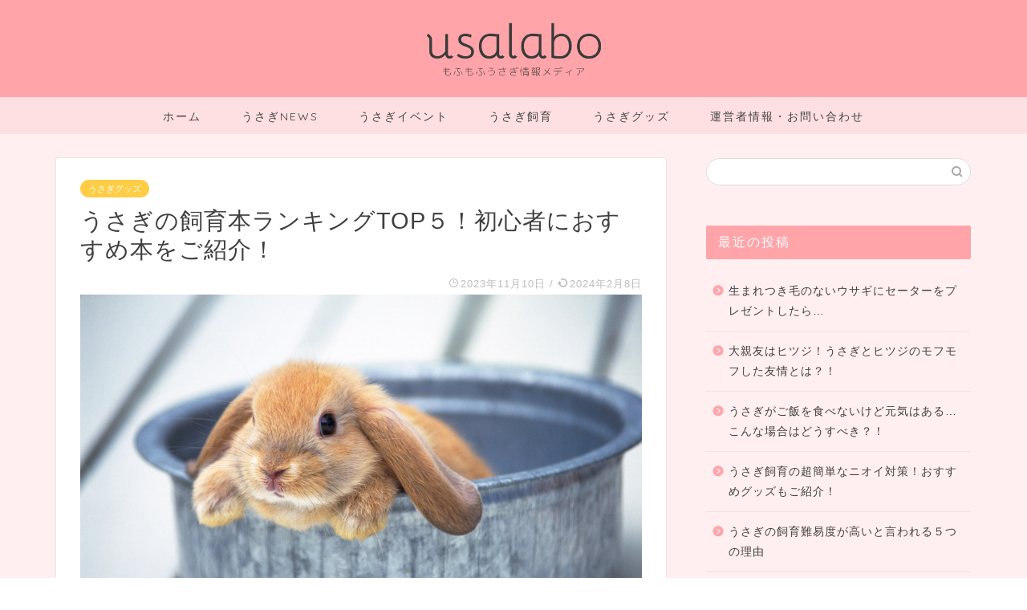

--- FILE ---
content_type: text/html; charset=UTF-8
request_url: https://usalabo.net/usagi-book/
body_size: 15839
content:
<!DOCTYPE html>
<html lang="ja">
<head prefix="og: http://ogp.me/ns# fb: http://ogp.me/ns/fb# article: http://ogp.me/ns/article#">
<meta charset="utf-8">
<meta http-equiv="X-UA-Compatible" content="IE=edge">
<meta name="viewport" content="width=device-width, initial-scale=1">
<!-- ここからOGP -->
<meta property="og:type" content="blog">
<meta property="og:title" content="うさぎの飼育本ランキングTOP５！初心者におすすめ本をご紹介！｜usalabo"> 
<meta property="og:url" content="https://usalabo.net/usagi-book/"> 
<meta property="og:description" content="うさぎを飼育する上で知っておきたいことやチェックしておかなくてはならないことは多いと思います。 今はネットがあれば十分と"> 
<meta property="og:image" content="https://usalabo.net/wp-content/uploads/2019/12/o1024064013889915988.jpg">
<meta property="og:site_name" content="usalabo">
<meta property="fb:admins" content="">
<meta name="twitter:card" content="summary">
<!-- ここまでOGP --> 
<meta name="description" itemprop="description" content="うさぎを飼育する上で知っておきたいことやチェックしておかなくてはならないことは多いと思います。 今はネットがあれば十分と" >

<title>うさぎの飼育本ランキングTOP５！初心者におすすめ本をご紹介！ | usalabo</title>

<!-- All in One SEO Pack 3.2.9 によって Michael Torbert の Semper Fi Web Design[968,1014] -->
<script type="application/ld+json" class="aioseop-schema">{"@context":"https://schema.org","@graph":[{"@type":"Organization","@id":"https://usalabo.net/#organization","url":"https://usalabo.net/","name":"usalabo","sameAs":[]},{"@type":"WebSite","@id":"https://usalabo.net/#website","url":"https://usalabo.net/","name":"usalabo","publisher":{"@id":"https://usalabo.net/#organization"},"potentialAction":{"@type":"SearchAction","target":"https://usalabo.net/?s={search_term_string}","query-input":"required name=search_term_string"}},{"@type":"WebPage","@id":"https://usalabo.net/usagi-book/#webpage","url":"https://usalabo.net/usagi-book/","inLanguage":"ja","name":"\u3046\u3055\u304e\u306e\u98fc\u80b2\u672c\u30e9\u30f3\u30ad\u30f3\u30b0TOP\uff15\uff01\u521d\u5fc3\u8005\u306b\u304a\u3059\u3059\u3081\u672c\u3092\u3054\u7d39\u4ecb\uff01","isPartOf":{"@id":"https://usalabo.net/#website"},"image":{"@type":"ImageObject","@id":"https://usalabo.net/usagi-book/#primaryimage","url":"https://usalabo.net/wp-content/uploads/2019/12/o1024064013889915988.jpg","width":1024,"height":640},"primaryImageOfPage":{"@id":"https://usalabo.net/usagi-book/#primaryimage"},"datePublished":"2023-11-10T02:17:17+09:00","dateModified":"2024-02-08T05:40:00+09:00"},{"@type":"Article","@id":"https://usalabo.net/usagi-book/#article","isPartOf":{"@id":"https://usalabo.net/usagi-book/#webpage"},"author":{"@id":"https://usalabo.net/author/usalabo-admin/#author"},"headline":"\u3046\u3055\u304e\u306e\u98fc\u80b2\u672c\u30e9\u30f3\u30ad\u30f3\u30b0TOP\uff15\uff01\u521d\u5fc3\u8005\u306b\u304a\u3059\u3059\u3081\u672c\u3092\u3054\u7d39\u4ecb\uff01","datePublished":"2023-11-10T02:17:17+09:00","dateModified":"2024-02-08T05:40:00+09:00","commentCount":0,"mainEntityOfPage":{"@id":"https://usalabo.net/usagi-book/#webpage"},"publisher":{"@id":"https://usalabo.net/#organization"},"articleSection":"\u3046\u3055\u304e\u30b0\u30c3\u30ba, \u3046\u3055\u304e\u98fc\u80b2","image":{"@type":"ImageObject","@id":"https://usalabo.net/usagi-book/#primaryimage","url":"https://usalabo.net/wp-content/uploads/2019/12/o1024064013889915988.jpg","width":1024,"height":640}},{"@type":"Person","@id":"https://usalabo.net/author/usalabo-admin/#author","name":"usalabo-admin","sameAs":[],"image":{"@type":"ImageObject","@id":"https://usalabo.net/#personlogo","url":"https://secure.gravatar.com/avatar/ae0e4ab60d8258b3e623b4e394567bf4?s=96&d=mm&r=g","width":96,"height":96,"caption":"usalabo-admin"}}]}</script>
<link rel="canonical" href="https://usalabo.net/usagi-book/" />
<meta property="og:type" content="article" />
<meta property="og:title" content="うさぎの飼育本ランキングTOP５！初心者におすすめ本をご紹介！ | usalabo" />
<meta property="og:description" content="うさぎを飼育する上で知っておきたいことやチェックしておかなくてはならないことは多いと思います。 今はネットがあれば十分と言われる方もいらっしゃいますが、いくつかオススメしたい本がありますので、飼育本を考えている方は是非ご参考にしていただければと思います。 うさぎの飼育本ランキングTOP５！初心者におすすめ本をご紹介！ １．「ウサギの気持ちが１００％わかる本」 こちらは私がウサギを飼った時に購入した" />
<meta property="og:url" content="https://usalabo.net/usagi-book/" />
<meta property="og:site_name" content="usalabo" />
<meta property="og:image" content="https://usalabo.net/wp-content/uploads/2019/12/o1024064013889915988.jpg" />
<meta property="article:published_time" content="2023-11-10T02:17:17Z" />
<meta property="article:modified_time" content="2024-02-08T05:40:00Z" />
<meta property="og:image:secure_url" content="https://usalabo.net/wp-content/uploads/2019/12/o1024064013889915988.jpg" />
<meta name="twitter:card" content="summary_large_image" />
<meta name="twitter:site" content="@usalabo" />
<meta name="twitter:domain" content="usalabo" />
<meta name="twitter:title" content="うさぎの飼育本ランキングTOP５！初心者におすすめ本をご紹介！ | usalabo" />
<meta name="twitter:description" content="うさぎを飼育する上で知っておきたいことやチェックしておかなくてはならないことは多いと思います。 今はネットがあれば十分と言われる方もいらっしゃいますが、いくつかオススメしたい本がありますので、飼育本を考えている方は是非ご参考にしていただければと思います。 うさぎの飼育本ランキングTOP５！初心者におすすめ本をご紹介！ １．「ウサギの気持ちが１００％わかる本」 こちらは私がウサギを飼った時に購入した" />
<meta name="twitter:image" content="https://usalabo.net/wp-content/uploads/2019/12/o1024064013889915988.jpg" />
<!-- All in One SEO Pack -->
<link rel='dns-prefetch' href='//ajax.googleapis.com' />
<link rel='dns-prefetch' href='//cdnjs.cloudflare.com' />
<link rel='dns-prefetch' href='//use.fontawesome.com' />
<link rel='dns-prefetch' href='//s.w.org' />
<link rel="alternate" type="application/rss+xml" title="usalabo &raquo; フィード" href="https://usalabo.net/feed/" />
<link rel="alternate" type="application/rss+xml" title="usalabo &raquo; コメントフィード" href="https://usalabo.net/comments/feed/" />
<link rel="alternate" type="application/rss+xml" title="usalabo &raquo; うさぎの飼育本ランキングTOP５！初心者におすすめ本をご紹介！ のコメントのフィード" href="https://usalabo.net/usagi-book/feed/" />
		<script type="text/javascript">
			window._wpemojiSettings = {"baseUrl":"https:\/\/s.w.org\/images\/core\/emoji\/12.0.0-1\/72x72\/","ext":".png","svgUrl":"https:\/\/s.w.org\/images\/core\/emoji\/12.0.0-1\/svg\/","svgExt":".svg","source":{"concatemoji":"https:\/\/usalabo.net\/wp-includes\/js\/wp-emoji-release.min.js?ver=5.3.20"}};
			!function(e,a,t){var n,r,o,i=a.createElement("canvas"),p=i.getContext&&i.getContext("2d");function s(e,t){var a=String.fromCharCode;p.clearRect(0,0,i.width,i.height),p.fillText(a.apply(this,e),0,0);e=i.toDataURL();return p.clearRect(0,0,i.width,i.height),p.fillText(a.apply(this,t),0,0),e===i.toDataURL()}function c(e){var t=a.createElement("script");t.src=e,t.defer=t.type="text/javascript",a.getElementsByTagName("head")[0].appendChild(t)}for(o=Array("flag","emoji"),t.supports={everything:!0,everythingExceptFlag:!0},r=0;r<o.length;r++)t.supports[o[r]]=function(e){if(!p||!p.fillText)return!1;switch(p.textBaseline="top",p.font="600 32px Arial",e){case"flag":return s([127987,65039,8205,9895,65039],[127987,65039,8203,9895,65039])?!1:!s([55356,56826,55356,56819],[55356,56826,8203,55356,56819])&&!s([55356,57332,56128,56423,56128,56418,56128,56421,56128,56430,56128,56423,56128,56447],[55356,57332,8203,56128,56423,8203,56128,56418,8203,56128,56421,8203,56128,56430,8203,56128,56423,8203,56128,56447]);case"emoji":return!s([55357,56424,55356,57342,8205,55358,56605,8205,55357,56424,55356,57340],[55357,56424,55356,57342,8203,55358,56605,8203,55357,56424,55356,57340])}return!1}(o[r]),t.supports.everything=t.supports.everything&&t.supports[o[r]],"flag"!==o[r]&&(t.supports.everythingExceptFlag=t.supports.everythingExceptFlag&&t.supports[o[r]]);t.supports.everythingExceptFlag=t.supports.everythingExceptFlag&&!t.supports.flag,t.DOMReady=!1,t.readyCallback=function(){t.DOMReady=!0},t.supports.everything||(n=function(){t.readyCallback()},a.addEventListener?(a.addEventListener("DOMContentLoaded",n,!1),e.addEventListener("load",n,!1)):(e.attachEvent("onload",n),a.attachEvent("onreadystatechange",function(){"complete"===a.readyState&&t.readyCallback()})),(n=t.source||{}).concatemoji?c(n.concatemoji):n.wpemoji&&n.twemoji&&(c(n.twemoji),c(n.wpemoji)))}(window,document,window._wpemojiSettings);
		</script>
		<style type="text/css">
img.wp-smiley,
img.emoji {
	display: inline !important;
	border: none !important;
	box-shadow: none !important;
	height: 1em !important;
	width: 1em !important;
	margin: 0 .07em !important;
	vertical-align: -0.1em !important;
	background: none !important;
	padding: 0 !important;
}
</style>
	<link rel='stylesheet' id='wp-block-library-css'  href='https://usalabo.net/wp-includes/css/dist/block-library/style.min.css?ver=5.3.20' type='text/css' media='all' />
<link rel='stylesheet' id='quads-style-css-css'  href='https://usalabo.net/wp-content/plugins/quick-adsense-reloaded/includes/gutenberg/dist/blocks.style.build.css?ver=2.0.80' type='text/css' media='all' />
<link rel='stylesheet' id='contact-form-7-css'  href='https://usalabo.net/wp-content/plugins/contact-form-7/includes/css/styles.css?ver=5.1' type='text/css' media='all' />
<link rel='stylesheet' id='theme-style-css'  href='https://usalabo.net/wp-content/themes/jin/style.css?ver=5.3.20' type='text/css' media='all' />
<link rel='stylesheet' id='fontawesome-style-css'  href='https://use.fontawesome.com/releases/v5.6.3/css/all.css?ver=5.3.20' type='text/css' media='all' />
<link rel='stylesheet' id='swiper-style-css'  href='https://cdnjs.cloudflare.com/ajax/libs/Swiper/4.0.7/css/swiper.min.css?ver=5.3.20' type='text/css' media='all' />
<link rel='https://api.w.org/' href='https://usalabo.net/wp-json/' />
<link rel='shortlink' href='https://usalabo.net/?p=599' />
<link rel="alternate" type="application/json+oembed" href="https://usalabo.net/wp-json/oembed/1.0/embed?url=https%3A%2F%2Fusalabo.net%2Fusagi-book%2F" />
<link rel="alternate" type="text/xml+oembed" href="https://usalabo.net/wp-json/oembed/1.0/embed?url=https%3A%2F%2Fusalabo.net%2Fusagi-book%2F&#038;format=xml" />
<script>document.cookie = 'quads_browser_width='+screen.width;</script>	<style type="text/css">
		#wrapper{
							background-color: #ffeff0;
				background-image: url();
					}
		.related-entry-headline-text span:before,
		#comment-title span:before,
		#reply-title span:before{
			background-color: #ffa5aa;
			border-color: #ffa5aa!important;
		}
		
		#breadcrumb:after,
		#page-top a{	
			background-color: #ffa5aa;
		}
				footer{
			background-color: #ffa5aa;
		}
		.footer-inner a,
		#copyright,
		#copyright-center{
			border-color: #424242!important;
			color: #424242!important;
		}
		#footer-widget-area
		{
			border-color: #424242!important;
		}
				.page-top-footer a{
			color: #ffa5aa!important;
		}
				#breadcrumb ul li,
		#breadcrumb ul li a{
			color: #ffa5aa!important;
		}
		
		body,
		a,
		a:link,
		a:visited,
		.my-profile,
		.widgettitle,
		.tabBtn-mag label{
			color: #3f3f3f;
		}
		a:hover{
			color: #008db7;
		}
						.widget_nav_menu ul > li > a:before,
		.widget_categories ul > li > a:before,
		.widget_pages ul > li > a:before,
		.widget_recent_entries ul > li > a:before,
		.widget_archive ul > li > a:before,
		.widget_archive form:after,
		.widget_categories form:after,
		.widget_nav_menu ul > li > ul.sub-menu > li > a:before,
		.widget_categories ul > li > .children > li > a:before,
		.widget_pages ul > li > .children > li > a:before,
		.widget_nav_menu ul > li > ul.sub-menu > li > ul.sub-menu li > a:before,
		.widget_categories ul > li > .children > li > .children li > a:before,
		.widget_pages ul > li > .children > li > .children li > a:before{
			color: #ffa5aa;
		}
		.widget_nav_menu ul .sub-menu .sub-menu li a:before{
			background-color: #3f3f3f!important;
		}
		footer .footer-widget,
		footer .footer-widget a,
		footer .footer-widget ul li,
		.footer-widget.widget_nav_menu ul > li > a:before,
		.footer-widget.widget_categories ul > li > a:before,
		.footer-widget.widget_recent_entries ul > li > a:before,
		.footer-widget.widget_pages ul > li > a:before,
		.footer-widget.widget_archive ul > li > a:before,
		footer .widget_tag_cloud .tagcloud a:before{
			color: #424242!important;
			border-color: #424242!important;
		}
		footer .footer-widget .widgettitle{
			color: #424242!important;
			border-color: #ffcd44!important;
		}
		footer .widget_nav_menu ul .children .children li a:before,
		footer .widget_categories ul .children .children li a:before,
		footer .widget_nav_menu ul .sub-menu .sub-menu li a:before{
			background-color: #424242!important;
		}
		#drawernav a:hover,
		.post-list-title,
		#prev-next p,
		#toc_container .toc_list li a{
			color: #3f3f3f!important;
		}
		
		#header-box{
			background-color: #ffa5aa;
		}
						@media (min-width: 768px) {
		#header-box .header-box10-bg:before,
		#header-box .header-box11-bg:before{
			border-radius: 2px;
		}
		}
										@media (min-width: 768px) {
			.top-image-meta{
				margin-top: calc(0px - 30px);
			}
		}
		@media (min-width: 1200px) {
			.top-image-meta{
				margin-top: calc(0px);
			}
		}
				.pickup-contents:before{
			background-color: #ffa5aa!important;
		}
		
		.main-image-text{
			color: #555;
		}
		.main-image-text-sub{
			color: #555;
		}
		
						#site-info{
			padding-top: 15px!important;
			padding-bottom: 15px!important;
		}
				
		#site-info span a{
			color: #424242!important;
		}
		
				#headmenu .headsns .line a svg{
			fill: #f4f4f4!important;
		}
		#headmenu .headsns a,
		#headmenu{
			color: #f4f4f4!important;
			border-color:#f4f4f4!important;
		}
						.profile-follow .line-sns a svg{
			fill: #ffa5aa!important;
		}
		.profile-follow .line-sns a:hover svg{
			fill: #ffcd44!important;
		}
		.profile-follow a{
			color: #ffa5aa!important;
			border-color:#ffa5aa!important;
		}
		.profile-follow a:hover,
		#headmenu .headsns a:hover{
			color:#ffcd44!important;
			border-color:#ffcd44!important;
		}
				.search-box:hover{
			color:#ffcd44!important;
			border-color:#ffcd44!important;
		}
				#header #headmenu .headsns .line a:hover svg{
			fill:#ffcd44!important;
		}
		.cps-icon-bar,
		#navtoggle:checked + .sp-menu-open .cps-icon-bar{
			background-color: #424242;
		}
		#nav-container{
			background-color: #ffe0e2;
		}
		.menu-box .menu-item svg{
			fill:#424242;
		}
		#drawernav ul.menu-box > li > a,
		#drawernav2 ul.menu-box > li > a,
		#drawernav3 ul.menu-box > li > a,
		#drawernav4 ul.menu-box > li > a,
		#drawernav5 ul.menu-box > li > a,
		#drawernav ul.menu-box > li.menu-item-has-children:after,
		#drawernav2 ul.menu-box > li.menu-item-has-children:after,
		#drawernav3 ul.menu-box > li.menu-item-has-children:after,
		#drawernav4 ul.menu-box > li.menu-item-has-children:after,
		#drawernav5 ul.menu-box > li.menu-item-has-children:after{
			color: #424242!important;
		}
		#drawernav ul.menu-box li a,
		#drawernav2 ul.menu-box li a,
		#drawernav3 ul.menu-box li a,
		#drawernav4 ul.menu-box li a,
		#drawernav5 ul.menu-box li a{
			font-size: 14px!important;
		}
		#drawernav3 ul.menu-box > li{
			color: #3f3f3f!important;
		}
		#drawernav4 .menu-box > .menu-item > a:after,
		#drawernav3 .menu-box > .menu-item > a:after,
		#drawernav .menu-box > .menu-item > a:after{
			background-color: #424242!important;
		}
		#drawernav2 .menu-box > .menu-item:hover,
		#drawernav5 .menu-box > .menu-item:hover{
			border-top-color: #ffa5aa!important;
		}
				.cps-info-bar a{
			background-color: #ffcd44!important;
		}
				@media (min-width: 768px) {
			.post-list-mag .post-list-item:not(:nth-child(2n)){
				margin-right: 2.6%;
			}
		}
				@media (min-width: 768px) {
			#tab-1:checked ~ .tabBtn-mag li [for="tab-1"]:after,
			#tab-2:checked ~ .tabBtn-mag li [for="tab-2"]:after,
			#tab-3:checked ~ .tabBtn-mag li [for="tab-3"]:after,
			#tab-4:checked ~ .tabBtn-mag li [for="tab-4"]:after{
				border-top-color: #ffa5aa!important;
			}
			.tabBtn-mag label{
				border-bottom-color: #ffa5aa!important;
			}
		}
		#tab-1:checked ~ .tabBtn-mag li [for="tab-1"],
		#tab-2:checked ~ .tabBtn-mag li [for="tab-2"],
		#tab-3:checked ~ .tabBtn-mag li [for="tab-3"],
		#tab-4:checked ~ .tabBtn-mag li [for="tab-4"],
		#prev-next a.next:after,
		#prev-next a.prev:after,
		.more-cat-button a:hover span:before{
			background-color: #ffa5aa!important;
		}
		

		.swiper-slide .post-list-cat,
		.post-list-mag .post-list-cat,
		.post-list-mag3col .post-list-cat,
		.post-list-mag-sp1col .post-list-cat,
		.swiper-pagination-bullet-active,
		.pickup-cat,
		.post-list .post-list-cat,
		#breadcrumb .bcHome a:hover span:before,
		.popular-item:nth-child(1) .pop-num,
		.popular-item:nth-child(2) .pop-num,
		.popular-item:nth-child(3) .pop-num{
			background-color: #ffcd44!important;
		}
		.sidebar-btn a,
		.profile-sns-menu{
			background-color: #ffcd44!important;
		}
		.sp-sns-menu a,
		.pickup-contents-box a:hover .pickup-title{
			border-color: #ffa5aa!important;
			color: #ffa5aa!important;
		}
				.pro-line svg{
			fill: #ffa5aa!important;
		}
		.cps-post-cat a,
		.meta-cat,
		.popular-cat{
			background-color: #ffcd44!important;
			border-color: #ffcd44!important;
		}
		.tagicon,
		.tag-box a,
		#toc_container .toc_list > li,
		#toc_container .toc_title{
			color: #ffa5aa!important;
		}
		.widget_tag_cloud a::before{
			color: #3f3f3f!important;
		}
		.tag-box a,
		#toc_container:before{
			border-color: #ffa5aa!important;
		}
		.cps-post-cat a:hover{
			color: #008db7!important;
		}
		.pagination li:not([class*="current"]) a:hover,
		.widget_tag_cloud a:hover{
			background-color: #ffa5aa!important;
		}
		.pagination li:not([class*="current"]) a:hover{
			opacity: 0.5!important;
		}
		.pagination li.current a{
			background-color: #ffa5aa!important;
			border-color: #ffa5aa!important;
		}
		.nextpage a:hover span {
			color: #ffa5aa!important;
			border-color: #ffa5aa!important;
		}
		.cta-content:before{
			background-color: #6FBFCA!important;
		}
		.cta-text,
		.info-title{
			color: #fff!important;
		}
		#footer-widget-area.footer_style1 .widgettitle{
			border-color: #ffcd44!important;
		}
		.sidebar_style1 .widgettitle,
		.sidebar_style5 .widgettitle{
			border-color: #ffa5aa!important;
		}
		.sidebar_style2 .widgettitle,
		.sidebar_style4 .widgettitle,
		.sidebar_style6 .widgettitle,
		#home-bottom-widget .widgettitle,
		#home-top-widget .widgettitle,
		#post-bottom-widget .widgettitle,
		#post-top-widget .widgettitle{
			background-color: #ffa5aa!important;
		}
		#home-bottom-widget .widget_search .search-box input[type="submit"],
		#home-top-widget .widget_search .search-box input[type="submit"],
		#post-bottom-widget .widget_search .search-box input[type="submit"],
		#post-top-widget .widget_search .search-box input[type="submit"]{
			background-color: #ffcd44!important;
		}
		
		.tn-logo-size{
			font-size: 20%!important;
		}
		@media (min-width: 768px) {
		.tn-logo-size img{
			width: calc(20%*2.2)!important;
		}
		}
		@media (min-width: 1200px) {
		.tn-logo-size img{
			width: 20%!important;
		}
		}
		.sp-logo-size{
			font-size: 100%!important;
		}
		.sp-logo-size img{
			width: 100%!important;
		}
				.cps-post-main ul > li:before,
		.cps-post-main ol > li:before{
			background-color: #ffcd44!important;
		}
		.profile-card .profile-title{
			background-color: #ffa5aa!important;
		}
		.profile-card{
			border-color: #ffa5aa!important;
		}
		.cps-post-main a{
			color:#008db7;
		}
		.cps-post-main .marker{
			background: -webkit-linear-gradient( transparent 60%, #ffcedb 0% ) ;
			background: linear-gradient( transparent 60%, #ffcedb 0% ) ;
		}
		.cps-post-main .marker2{
			background: -webkit-linear-gradient( transparent 60%, #a9eaf2 0% ) ;
			background: linear-gradient( transparent 60%, #a9eaf2 0% ) ;
		}
		
		
		.simple-box1{
			border-color:#ef9b9b!important;
		}
		.simple-box2{
			border-color:#f2bf7d!important;
		}
		.simple-box3{
			border-color:#b5e28a!important;
		}
		.simple-box4{
			border-color:#7badd8!important;
		}
		.simple-box4:before{
			background-color: #7badd8;
		}
		.simple-box5{
			border-color:#e896c7!important;
		}
		.simple-box5:before{
			background-color: #e896c7;
		}
		.simple-box6{
			background-color:#fffdef!important;
		}
		.simple-box7{
			border-color:#def1f9!important;
		}
		.simple-box7:before{
			background-color:#def1f9!important;
		}
		.simple-box8{
			border-color:#96ddc1!important;
		}
		.simple-box8:before{
			background-color:#96ddc1!important;
		}
		.simple-box9:before{
			background-color:#e1c0e8!important;
		}
				.simple-box9:after{
			border-color:#e1c0e8 #e1c0e8 #fff #fff!important;
		}
				
		.kaisetsu-box1:before,
		.kaisetsu-box1-title{
			background-color:#ffb49e!important;
		}
		.kaisetsu-box2{
			border-color:#89c2f4!important;
		}
		.kaisetsu-box2-title{
			background-color:#89c2f4!important;
		}
		.kaisetsu-box4{
			border-color:#ea91a9!important;
		}
		.kaisetsu-box4-title{
			background-color:#ea91a9!important;
		}
		.kaisetsu-box5:before{
			background-color:#57b3ba!important;
		}
		.kaisetsu-box5-title{
			background-color:#57b3ba!important;
		}
		
		.concept-box1{
			border-color:#85db8f!important;
		}
		.concept-box1:after{
			background-color:#85db8f!important;
		}
		.concept-box1:before{
			content:"ポイント"!important;
			color:#85db8f!important;
		}
		.concept-box2{
			border-color:#f7cf6a!important;
		}
		.concept-box2:after{
			background-color:#f7cf6a!important;
		}
		.concept-box2:before{
			content:"注意点"!important;
			color:#f7cf6a!important;
		}
		.concept-box3{
			border-color:#86cee8!important;
		}
		.concept-box3:after{
			background-color:#86cee8!important;
		}
		.concept-box3:before{
			content:"良い例"!important;
			color:#86cee8!important;
		}
		.concept-box4{
			border-color:#ed8989!important;
		}
		.concept-box4:after{
			background-color:#ed8989!important;
		}
		.concept-box4:before{
			content:"悪い例"!important;
			color:#ed8989!important;
		}
		.concept-box5{
			border-color:#9e9e9e!important;
		}
		.concept-box5:after{
			background-color:#9e9e9e!important;
		}
		.concept-box5:before{
			content:"参考"!important;
			color:#9e9e9e!important;
		}
		.concept-box6{
			border-color:#8eaced!important;
		}
		.concept-box6:after{
			background-color:#8eaced!important;
		}
		.concept-box6:before{
			content:"メモ"!important;
			color:#8eaced!important;
		}
		
		.innerlink-box1,
		.blog-card{
			border-color:#73bc9b!important;
		}
		.innerlink-box1-title{
			background-color:#73bc9b!important;
			border-color:#73bc9b!important;
		}
		.innerlink-box1:before,
		.blog-card-hl-box{
			background-color:#73bc9b!important;
		}
				
		.color-button01 a,
		.color-button01 a:hover,
		.color-button01:before{
			background-color: #008db7!important;
		}
		.top-image-btn-color a,
		.top-image-btn-color a:hover,
		.top-image-btn-color:before{
			background-color: #ffcd44!important;
		}
		.color-button02 a,
		.color-button02 a:hover,
		.color-button02:before{
			background-color: #d9333f!important;
		}
		
		.color-button01-big a,
		.color-button01-big a:hover,
		.color-button01-big:before{
			background-color: #3296d1!important;
		}
		.color-button01-big a,
		.color-button01-big:before{
			border-radius: 5px!important;
		}
		.color-button01-big a{
			padding-top: 20px!important;
			padding-bottom: 20px!important;
		}
		
		.color-button02-big a,
		.color-button02-big a:hover,
		.color-button02-big:before{
			background-color: #83d159!important;
		}
		.color-button02-big a,
		.color-button02-big:before{
			border-radius: 5px!important;
		}
		.color-button02-big a{
			padding-top: 20px!important;
			padding-bottom: 20px!important;
		}
				.color-button01-big{
			width: 75%!important;
		}
		.color-button02-big{
			width: 75%!important;
		}
				
		
					.top-image-btn-color:before,
			.color-button01:before,
			.color-button02:before,
			.color-button01-big:before,
			.color-button02-big:before{
				bottom: -1px;
				left: -1px;
				width: 100%;
				height: 100%;
				border-radius: 6px;
				box-shadow: 0px 1px 5px 0px rgba(0, 0, 0, 0.25);
				-webkit-transition: all .4s;
				transition: all .4s;
			}
			.top-image-btn-color a:hover,
			.color-button01 a:hover,
			.color-button02 a:hover,
			.color-button01-big a:hover,
			.color-button02-big a:hover{
				-webkit-transform: translateY(2px);
				transform: translateY(2px);
				-webkit-filter: brightness(0.95);
				 filter: brightness(0.95);
			}
			.top-image-btn-color:hover:before,
			.color-button01:hover:before,
			.color-button02:hover:before,
			.color-button01-big:hover:before,
			.color-button02-big:hover:before{
				-webkit-transform: translateY(2px);
				transform: translateY(2px);
				box-shadow: none!important;
			}
				
		.h2-style01 h2,
		.h2-style02 h2:before,
		.h2-style03 h2,
		.h2-style04 h2:before,
		.h2-style05 h2,
		.h2-style07 h2:before,
		.h2-style07 h2:after,
		.h3-style03 h3:before,
		.h3-style02 h3:before,
		.h3-style05 h3:before,
		.h3-style07 h3:before,
		.h2-style08 h2:after,
		.h2-style10 h2:before,
		.h2-style10 h2:after,
		.h3-style02 h3:after,
		.h4-style02 h4:before{
			background-color: #ffa5aa!important;
		}
		.h3-style01 h3,
		.h3-style04 h3,
		.h3-style05 h3,
		.h3-style06 h3,
		.h4-style01 h4,
		.h2-style02 h2,
		.h2-style08 h2,
		.h2-style08 h2:before,
		.h2-style09 h2,
		.h4-style03 h4{
			border-color: #ffa5aa!important;
		}
		.h2-style05 h2:before{
			border-top-color: #ffa5aa!important;
		}
		.h2-style06 h2:before,
		.sidebar_style3 .widgettitle:after{
			background-image: linear-gradient(
				-45deg,
				transparent 25%,
				#ffa5aa 25%,
				#ffa5aa 50%,
				transparent 50%,
				transparent 75%,
				#ffa5aa 75%,
				#ffa5aa			);
		}
				.jin-h2-icons.h2-style02 h2 .jic:before,
		.jin-h2-icons.h2-style04 h2 .jic:before,
		.jin-h2-icons.h2-style06 h2 .jic:before,
		.jin-h2-icons.h2-style07 h2 .jic:before,
		.jin-h2-icons.h2-style08 h2 .jic:before,
		.jin-h2-icons.h2-style09 h2 .jic:before,
		.jin-h2-icons.h2-style10 h2 .jic:before,
		.jin-h3-icons.h3-style01 h3 .jic:before,
		.jin-h3-icons.h3-style02 h3 .jic:before,
		.jin-h3-icons.h3-style03 h3 .jic:before,
		.jin-h3-icons.h3-style04 h3 .jic:before,
		.jin-h3-icons.h3-style05 h3 .jic:before,
		.jin-h3-icons.h3-style06 h3 .jic:before,
		.jin-h3-icons.h3-style07 h3 .jic:before,
		.jin-h4-icons.h4-style01 h4 .jic:before,
		.jin-h4-icons.h4-style02 h4 .jic:before,
		.jin-h4-icons.h4-style03 h4 .jic:before,
		.jin-h4-icons.h4-style04 h4 .jic:before{
			color:#ffa5aa;
		}
		
		@media all and (-ms-high-contrast:none){
			*::-ms-backdrop, .color-button01:before,
			.color-button02:before,
			.color-button01-big:before,
			.color-button02-big:before{
				background-color: #595857!important;
			}
		}
		
		.jin-lp-h2 h2,
		.jin-lp-h2 h2{
			background-color: transparent!important;
			border-color: transparent!important;
			color: #3f3f3f!important;
		}
		.jincolumn-h3style2{
			border-color:#ffa5aa!important;
		}
		.jinlph2-style1 h2:first-letter{
			color:#ffa5aa!important;
		}
		.jinlph2-style2 h2,
		.jinlph2-style3 h2{
			border-color:#ffa5aa!important;
		}
		.jin-photo-title .jin-fusen1-down,
		.jin-photo-title .jin-fusen1-even,
		.jin-photo-title .jin-fusen1-up{
			border-left-color:#ffa5aa;
		}
		.jin-photo-title .jin-fusen2,
		.jin-photo-title .jin-fusen3{
			background-color:#ffa5aa;
		}
		.jin-photo-title .jin-fusen2:before,
		.jin-photo-title .jin-fusen3:before {
			border-top-color: #ffa5aa;
		}
		
		
	</style>
<link rel="icon" href="https://usalabo.net/wp-content/uploads/2018/12/cropped-manganista-1-32x32.png" sizes="32x32" />
<link rel="icon" href="https://usalabo.net/wp-content/uploads/2018/12/cropped-manganista-1-192x192.png" sizes="192x192" />
<link rel="apple-touch-icon-precomposed" href="https://usalabo.net/wp-content/uploads/2018/12/cropped-manganista-1-180x180.png" />
<meta name="msapplication-TileImage" content="https://usalabo.net/wp-content/uploads/2018/12/cropped-manganista-1-270x270.png" />



	
<script async src="https://pagead2.googlesyndication.com/pagead/js/adsbygoogle.js?client=ca-pub-3923202154291554"
     crossorigin="anonymous"></script>

</head>
<body class="post-template-default single single-post postid-599 single-format-standard" id="nofont-style">
<div id="wrapper">

		
	<div id="scroll-content" class="animate">
	
		<!--ヘッダー-->

								
<div id="header-box" class="tn_on header-box animate">
	<div id="header" class="header-type2 header animate">
		
		<div id="site-info" class="ef">
							<span class="tn-logo-size"><a href='https://usalabo.net/' title='usalabo' rel='home'><img src='https://usalabo.net/wp-content/uploads/2018/12/Grand-Makeup-Sale-1.png' alt=''></a></span>
					</div>

	
		
	</div>
	
		
</div>

		
	<!--グローバルナビゲーション layout1-->
				<div id="nav-container" class="header-style3-animate animate">
			<div id="drawernav" class="ef">
				<nav class="fixed-content"><ul class="menu-box"><li class="menu-item menu-item-type-custom menu-item-object-custom menu-item-home menu-item-103"><a href="https://usalabo.net">ホーム</a></li>
<li class="menu-item menu-item-type-taxonomy menu-item-object-category menu-item-has-children menu-item-104"><a href="https://usalabo.net/category/%e3%81%86%e3%81%95%e3%81%8enews/">うさぎNEWS</a>
<ul class="sub-menu">
	<li class="menu-item menu-item-type-taxonomy menu-item-object-category menu-item-106"><a href="https://usalabo.net/category/%e5%8b%95%e7%94%bb/">動画</a></li>
	<li class="menu-item menu-item-type-taxonomy menu-item-object-category menu-item-107"><a href="https://usalabo.net/category/%e7%94%bb%e5%83%8f/">画像</a></li>
</ul>
</li>
<li class="menu-item menu-item-type-taxonomy menu-item-object-category menu-item-498"><a href="https://usalabo.net/category/%e3%81%86%e3%81%95%e3%81%8e%e3%82%a4%e3%83%99%e3%83%b3%e3%83%88/">うさぎイベント</a></li>
<li class="menu-item menu-item-type-taxonomy menu-item-object-category current-post-ancestor current-menu-parent current-post-parent menu-item-499"><a href="https://usalabo.net/category/%e3%81%86%e3%81%95%e3%81%8e%e9%a3%bc%e8%82%b2/">うさぎ飼育</a></li>
<li class="menu-item menu-item-type-taxonomy menu-item-object-category current-post-ancestor current-menu-parent current-post-parent menu-item-105"><a href="https://usalabo.net/category/%e3%81%86%e3%81%95%e3%81%8e%e3%82%b0%e3%83%83%e3%82%ba/">うさぎグッズ</a></li>
<li class="menu-item menu-item-type-post_type menu-item-object-page menu-item-501"><a href="https://usalabo.net/info/">運営者情報・お問い合わせ</a></li>
</ul></nav>			</div>
		</div>
				<!--グローバルナビゲーション layout1-->
		
		<!--ヘッダー-->

		<div class="clearfix"></div>

			
														
		
	<div id="contents">

		<!--メインコンテンツ-->
			<main id="main-contents" class="main-contents article_style1 animate" itemprop="mainContentOfPage">
				
								
				<section class="cps-post-box hentry">
																	<article class="cps-post">
							<header class="cps-post-header">
																<span class="cps-post-cat category-%e3%81%86%e3%81%95%e3%81%8e%e3%82%b0%e3%83%83%e3%82%ba" itemprop="keywords"><a href="https://usalabo.net/category/%e3%81%86%e3%81%95%e3%81%8e%e3%82%b0%e3%83%83%e3%82%ba/" style="background-color:!important;">うさぎグッズ</a></span>
																<h1 class="cps-post-title entry-title" itemprop="headline">うさぎの飼育本ランキングTOP５！初心者におすすめ本をご紹介！</h1>
								<div class="cps-post-meta vcard">
									<span class="writer fn" itemprop="author" itemscope itemtype="http://schema.org/Person"><span itemprop="name">usalabo-admin</span></span>
									<span class="cps-post-date-box">
												<span class="cps-post-date"><i class="jic jin-ifont-watch" aria-hidden="true"></i>&nbsp;<time class="entry-date date published" datetime="2023-11-10T11:17:17+09:00">2023年11月10日</time></span>
	<span class="timeslash"> /</span>
	<time class="entry-date date updated" datetime="2024-02-08T14:40:00+09:00"><span class="cps-post-date"><i class="jic jin-ifont-reload" aria-hidden="true"></i>&nbsp;2024年2月8日</span></time>
										</span>
								</div>
								
							</header>
															<div class="cps-post-thumb" itemscope itemtype="http://schema.org/ImageObject">
									<img src="https://usalabo.net/wp-content/uploads/2019/12/o1024064013889915988.jpg" class="attachment-large_size size-large_size wp-post-image" alt="" srcset="https://usalabo.net/wp-content/uploads/2019/12/o1024064013889915988.jpg 1024w, https://usalabo.net/wp-content/uploads/2019/12/o1024064013889915988-300x188.jpg 300w, https://usalabo.net/wp-content/uploads/2019/12/o1024064013889915988-768x480.jpg 768w" sizes="(max-width: 1024px) 100vw, 1024px" />								</div>
																															<div class="share-top sns-design-type01">
	<div class="sns-top">
		<ol>
			<!--ツイートボタン-->
							<li class="twitter"><a href="http://twitter.com/intent/tweet?url=https%3A%2F%2Fusalabo.net%2Fusagi-book%2F&text=%E3%81%86%E3%81%95%E3%81%8E%E3%81%AE%E9%A3%BC%E8%82%B2%E6%9C%AC%E3%83%A9%E3%83%B3%E3%82%AD%E3%83%B3%E3%82%B0TOP%EF%BC%95%EF%BC%81%E5%88%9D%E5%BF%83%E8%80%85%E3%81%AB%E3%81%8A%E3%81%99%E3%81%99%E3%82%81%E6%9C%AC%E3%82%92%E3%81%94%E7%B4%B9%E4%BB%8B%EF%BC%81 - usalabo&via=&tw_p=tweetbutton"><i class="jic jin-ifont-twitter"></i></a>
				</li>
						<!--Facebookボタン-->
							<li class="facebook">
				<a href="http://www.facebook.com/sharer.php?src=bm&u=https%3A%2F%2Fusalabo.net%2Fusagi-book%2F&t=%E3%81%86%E3%81%95%E3%81%8E%E3%81%AE%E9%A3%BC%E8%82%B2%E6%9C%AC%E3%83%A9%E3%83%B3%E3%82%AD%E3%83%B3%E3%82%B0TOP%EF%BC%95%EF%BC%81%E5%88%9D%E5%BF%83%E8%80%85%E3%81%AB%E3%81%8A%E3%81%99%E3%81%99%E3%82%81%E6%9C%AC%E3%82%92%E3%81%94%E7%B4%B9%E4%BB%8B%EF%BC%81 - usalabo" onclick="javascript:window.open(this.href, '', 'menubar=no,toolbar=no,resizable=yes,scrollbars=yes,height=300,width=600');return false;"><i class="jic jin-ifont-facebook-t" aria-hidden="true"></i></a>
				</li>
						<!--はてブボタン-->
							<li class="hatebu">
				<a href="http://b.hatena.ne.jp/add?mode=confirm&url=https%3A%2F%2Fusalabo.net%2Fusagi-book%2F" onclick="javascript:window.open(this.href, '', 'menubar=no,toolbar=no,resizable=yes,scrollbars=yes,height=400,width=510');return false;" ><i class="font-hatena"></i></a>
				</li>
						<!--Poketボタン-->
							<li class="pocket">
				<a href="http://getpocket.com/edit?url=https%3A%2F%2Fusalabo.net%2Fusagi-book%2F&title=%E3%81%86%E3%81%95%E3%81%8E%E3%81%AE%E9%A3%BC%E8%82%B2%E6%9C%AC%E3%83%A9%E3%83%B3%E3%82%AD%E3%83%B3%E3%82%B0TOP%EF%BC%95%EF%BC%81%E5%88%9D%E5%BF%83%E8%80%85%E3%81%AB%E3%81%8A%E3%81%99%E3%81%99%E3%82%81%E6%9C%AC%E3%82%92%E3%81%94%E7%B4%B9%E4%BB%8B%EF%BC%81 - usalabo"><i class="jic jin-ifont-pocket" aria-hidden="true"></i></a>
				</li>
							<li class="line">
				<a href="http://line.me/R/msg/text/?https%3A%2F%2Fusalabo.net%2Fusagi-book%2F"><i class="jic jin-ifont-line" aria-hidden="true"></i></a>
				</li>
		</ol>
	</div>
</div>
<div class="clearfix"></div>
															
							<div class="cps-post-main-box">
								<div class="cps-post-main    h2-style01 h3-style01 h4-style01 entry-content  " itemprop="articleBody">

									<div class="clearfix"></div>
	
									<p>うさぎを飼育する上で知っておきたいことやチェックしておかなくてはならないことは多いと思います。</p>
<p>今はネットがあれば十分と言われる方もいらっしゃいますが、いくつかオススメしたい本がありますので、飼育本を考えている方は是非ご参考にしていただければと思います。</p>
<p><span id="more-599"></span></p>
<h2>うさぎの飼育本ランキングTOP５！初心者におすすめ本をご紹介！</h2>
<h3>１．「ウサギの気持ちが１００％わかる本」</h3>
<p><iframe style="width: 120px; height: 240px;" src="https://rcm-fe.amazon-adsystem.com/e/cm?ref=tf_til&amp;t=shiyosa0-22&amp;m=amazon&amp;o=9&amp;p=8&amp;l=as1&amp;IS2=1&amp;detail=1&amp;asins=4413063457&amp;linkId=30c0f6526553e2f70d657b1f17d61f4f&amp;bc1=000000&amp;lt1=_blank&amp;fc1=ffffff&amp;lc1=0066c0&amp;bg1=ffffff&amp;f=ifr" frameborder="0" marginwidth="0" marginheight="0" scrolling="no"><br />
</iframe></p>
<p>こちらは私がウサギを飼った時に購入したものです。<br />
「うさぎのしっぽ」というお店をご存じですか？うさぎを飼っている方は誰でも一度は見たことがあると思います。</p>
<p>インターネット上でQ&amp;Aをひとつひとつかなり丁寧に答えてくれているうさぎのしっぽのサイト。<br />
私も何かあるとついつい見てしまうのですが、そのお店の代表である町田修さんが執筆されたものです。<br />
うさぎをお迎えする日のことから、うさぎとの日々、そして病気のこと、最期を迎える日のことまで。厚さのわりにけっこうな文章量で書かれています。キッズ期から思春期の問題行動との付き合い方はとても参考になります。</p>
<h3>２．「うさぎと仲良く暮らす本」</h3>
<p><iframe style="width: 120px; height: 240px;" src="https://rcm-fe.amazon-adsystem.com/e/cm?ref=tf_til&amp;t=shiyosa0-22&amp;m=amazon&amp;o=9&amp;p=8&amp;l=as1&amp;IS2=1&amp;detail=1&amp;asins=4405105243&amp;linkId=aca76a3ef2af7fbb99b089a82cedbce5&amp;bc1=000000&amp;lt1=_blank&amp;fc1=ffffff&amp;lc1=0066c0&amp;bg1=ffffff&amp;f=ifr" frameborder="0" marginwidth="0" marginheight="0" scrolling="no"><br />
</iframe></p>
<p>こちらは動物ライターである大野瑞絵さんが執筆された飼育本。ざっと２００ページ近くありますが写真と絵を多用してとても分かりやすく初心者にもってこいの一冊です。<br />
うさぎの抱っこの仕方だけでも何種類も写真入りで説明してあります。田園調布動物病院の院長である田向健一先生の医学監修も受けており病気のことにもかなり詳しく触れてあります。</p>
<p>部位別、症状別にインデックスとしてまとめてあるので何かあった時にもきっと役に立つ本です。飼育、病気、写真の撮り方までまとめてあるので一冊で済ませたいならこの本がおすすめです。</p>

<!-- WP QUADS Content Ad Plugin v. 2.0.80 -->
<div class="quads-location quads-ad1" id="quads-ad1" style="float:none;margin:0px 0 0px 0;text-align:center;">
<center><script async src="//pagead2.googlesyndication.com/pagead/js/adsbygoogle.js"></script>
<!-- usalabo-rectangle -->
<ins class="adsbygoogle"
     style="display:block"
     data-ad-client="ca-pub-6292808487320633"
     data-ad-slot="7372614448"
     data-ad-format="auto"
     data-full-width-responsive="rectangle"></ins>
<script>
(adsbygoogle = window.adsbygoogle || []).push({});
</script></center>
</div>

<h3>３．「新版よくわかるウサギの健康と病気」</h3>
<p><iframe style="width: 120px; height: 240px;" src="https://rcm-fe.amazon-adsystem.com/e/cm?ref=tf_til&amp;t=shiyosa0-22&amp;m=amazon&amp;o=9&amp;p=8&amp;l=as1&amp;IS2=1&amp;detail=1&amp;asins=441661814X&amp;linkId=39c98d4b383ec42a130cc2a5ea51a823&amp;bc1=000000&amp;lt1=_blank&amp;fc1=ffffff&amp;lc1=0066c0&amp;bg1=ffffff&amp;f=ifr" frameborder="0" marginwidth="0" marginheight="0" scrolling="no"><br />
</iframe></p>
<p>こちらも著者は大野瑞絵さんでＧｒｏｗ－Ｗｉｎｇ　Ａｎｉｍａｌ　Ｈｏｓｐｉｔａｌの院長である曽我玲子先生が監修されています。</p>
<p>こちらは２００ページ以上あり飼育書というよりは健康面に特化している本でうさぎの病気や看護、介護について写真付きでかなり詳しく書かれています。</p>
<p>うさぎのための家庭の医学だと思って一冊ご家庭に置いておくのもよいでしょう。ただ症状や治療法が書いてあるだけではなく、なぜその病気が起こるのか、予防方法や家庭でできることなども詳しくたっぷりと書かれています。うさぎ初心者さんだけではなく全てのうさぎを飼う方へオススメの一冊です。</p>
<p>もし病気になってしまった場合、この本を持って獣医さんに「こういった症状なので〇〇〇という病気ではないのでしょうか？」などとアタリをつけて説明することも可能。現在出版されている中でうさぎの病気のことには一番詳しい本なのではないでしょうか。</p>
<h3>４．「うさぎと一生暮らす本」</h3>
<p><iframe style="width: 120px; height: 240px;" src="https://rcm-fe.amazon-adsystem.com/e/cm?ref=tf_til&amp;t=shiyosa0-22&amp;m=amazon&amp;o=9&amp;p=8&amp;l=as1&amp;IS2=1&amp;detail=1&amp;asins=4944101864&amp;linkId=4ed31f607e4994d8778f60fe1719eff8&amp;bc1=000000&amp;lt1=_blank&amp;fc1=ffffff&amp;lc1=0066c0&amp;bg1=ffffff&amp;f=ifr" frameborder="0" marginwidth="0" marginheight="0" scrolling="no"><br />
</iframe></p>
<p>こちらはうさぎと暮らす編集部より出版されており、「うさぎと暮らす」という季刊誌Ｎｏ１～Ｎｏ３３に掲載された記事をまとめ、加筆修正されたものです。</p>
<p>初心者飼い主さんやお子様と一緒にうさぎを育てたいという方にもおすすめの一冊です。<br />
どんな野菜や果物を与えたらよいかなど飼育の参考になることが細かく書かれています。また老うさぎの介護や最期に月に旅立つ日のことも書かれており、まさに一生を共にできる本だと思います。</p>
<h3>５．「ウサギの看取りガイド」</h3>
<p><iframe style="width: 120px; height: 240px;" src="https://rcm-fe.amazon-adsystem.com/e/cm?ref=tf_til&amp;t=shiyosa0-22&amp;m=amazon&amp;o=9&amp;p=8&amp;l=as1&amp;IS2=1&amp;detail=1&amp;asins=4767823374&amp;linkId=4e7de22e2e43e62fb23045670b41810f&amp;bc1=000000&amp;lt1=_blank&amp;fc1=ffffff&amp;lc1=0066c0&amp;bg1=ffffff&amp;f=ifr" frameborder="0" marginwidth="0" marginheight="0" scrolling="no"><br />
</iframe></p>
<p>初心者飼い主さんだけでなく、うさぎを飼っている方全員に是非読んでもらいたい本だと思います。</p>
<p>いや、うちはまだまだ飼ったばかりだしと思っていても、その日はあっという間にきてしまいます。うさぎの寿命はとても短いもので、平均すると５年から１０年くらいだと言われています。死なないうさぎなんてこの世にはいません。飼ったからには最期を看取る覚悟をしてほしいのです。</p>
<p>監修は田園調布動物委員長の田向健一先生で、ともすると重く深刻になりそうなテーマの本ですが、イラストを使ってできるだけコミカルに軽く書かれているのがこの本の特徴です。<br />
うさぎは痛みや病気を我慢して悟られまいとする生き物です。どうすれば病気を早く見つけてあげられるか、こんな状態になった時にはどうするのか、どのくらいの頻度や状態でお医者さんに連れていくのかが詳しく書いてあります。そして終末期やお別れ前夜の過ごし方なども書かれており、うさぎを飼う者にとって涙なしでは読めない内容となっています。（私は読むたび号泣します。）</p>
<p>特に後半に書かれている「どこでどうやって最期を迎えさせてあげるのか？」うさぎを飼ったばかりの初心者飼い主さんはまだそこまで考えることができていないと思います。しかし、うさぎとのお別れは本当に突然にやってきます。その日を迎えた時にうろたえたり自責の念にかられたりしないよう、この本を読んで最愛のうさぎの最期を考えていただければと思います。</p>

<!-- WP QUADS Content Ad Plugin v. 2.0.80 -->
<div class="quads-location quads-ad2" id="quads-ad2" style="float:none;margin:0px 0 0px 0;text-align:center;">
<center><script async src="//pagead2.googlesyndication.com/pagead/js/adsbygoogle.js"></script>
<!-- usalabo-rectangle -->
<ins class="adsbygoogle"
     style="display:block"
     data-ad-client="ca-pub-6292808487320633"
     data-ad-slot="7372614448"
     data-ad-format="auto"
     data-full-width-responsive="rectangle"></ins>
<script>
(adsbygoogle = window.adsbygoogle || []).push({});
</script></center>
</div>

<p>５冊の飼育本を紹介させていただきましたが、どれも専門の方が初心者さんに寄り添って優しく書かれているものばかりです。</p>
<p>飼育本にはインターネットには書かれていないこともたくさん掲載されています。是非一冊、あなたの本棚に加えてみてはいかがでしょうか。</p>

									
																		
									
																		
									
									
									<div class="clearfix"></div>
<div class="adarea-box">
	</div>
									
																		<div class="related-ad-unit-area"></div>
																		
																			<div class="share sns-design-type01">
	<div class="sns">
		<ol>
			<!--ツイートボタン-->
							<li class="twitter"><a href="http://twitter.com/intent/tweet?url=https%3A%2F%2Fusalabo.net%2Fusagi-book%2F&text=%E3%81%86%E3%81%95%E3%81%8E%E3%81%AE%E9%A3%BC%E8%82%B2%E6%9C%AC%E3%83%A9%E3%83%B3%E3%82%AD%E3%83%B3%E3%82%B0TOP%EF%BC%95%EF%BC%81%E5%88%9D%E5%BF%83%E8%80%85%E3%81%AB%E3%81%8A%E3%81%99%E3%81%99%E3%82%81%E6%9C%AC%E3%82%92%E3%81%94%E7%B4%B9%E4%BB%8B%EF%BC%81 - usalabo&via=&tw_p=tweetbutton"><i class="jic jin-ifont-twitter"></i></a>
				</li>
						<!--Facebookボタン-->
							<li class="facebook">
				<a href="http://www.facebook.com/sharer.php?src=bm&u=https%3A%2F%2Fusalabo.net%2Fusagi-book%2F&t=%E3%81%86%E3%81%95%E3%81%8E%E3%81%AE%E9%A3%BC%E8%82%B2%E6%9C%AC%E3%83%A9%E3%83%B3%E3%82%AD%E3%83%B3%E3%82%B0TOP%EF%BC%95%EF%BC%81%E5%88%9D%E5%BF%83%E8%80%85%E3%81%AB%E3%81%8A%E3%81%99%E3%81%99%E3%82%81%E6%9C%AC%E3%82%92%E3%81%94%E7%B4%B9%E4%BB%8B%EF%BC%81 - usalabo" onclick="javascript:window.open(this.href, '', 'menubar=no,toolbar=no,resizable=yes,scrollbars=yes,height=300,width=600');return false;"><i class="jic jin-ifont-facebook-t" aria-hidden="true"></i></a>
				</li>
						<!--はてブボタン-->
							<li class="hatebu">
				<a href="http://b.hatena.ne.jp/add?mode=confirm&url=https%3A%2F%2Fusalabo.net%2Fusagi-book%2F" onclick="javascript:window.open(this.href, '', 'menubar=no,toolbar=no,resizable=yes,scrollbars=yes,height=400,width=510');return false;" ><i class="font-hatena"></i></a>
				</li>
						<!--Poketボタン-->
							<li class="pocket">
				<a href="http://getpocket.com/edit?url=https%3A%2F%2Fusalabo.net%2Fusagi-book%2F&title=%E3%81%86%E3%81%95%E3%81%8E%E3%81%AE%E9%A3%BC%E8%82%B2%E6%9C%AC%E3%83%A9%E3%83%B3%E3%82%AD%E3%83%B3%E3%82%B0TOP%EF%BC%95%EF%BC%81%E5%88%9D%E5%BF%83%E8%80%85%E3%81%AB%E3%81%8A%E3%81%99%E3%81%99%E3%82%81%E6%9C%AC%E3%82%92%E3%81%94%E7%B4%B9%E4%BB%8B%EF%BC%81 - usalabo"><i class="jic jin-ifont-pocket" aria-hidden="true"></i></a>
				</li>
							<li class="line">
				<a href="http://line.me/R/msg/text/?https%3A%2F%2Fusalabo.net%2Fusagi-book%2F"><i class="jic jin-ifont-line" aria-hidden="true"></i></a>
				</li>
		</ol>
	</div>
</div>

																		
									
															
								</div>
							</div>
						</article>
						
														</section>
				
								
																
								
<div class="toppost-list-box-simple">
<section class="related-entry-section toppost-list-box-inner">
		<div class="related-entry-headline">
		<div class="related-entry-headline-text ef"><span class="fa-headline"><i class="jic jin-ifont-post" aria-hidden="true"></i>RELATED POST</span></div>
	</div>
						<div class="post-list-mag3col-slide related-slide">
			<div class="swiper-container2">
				<ul class="swiper-wrapper">
					<li class="swiper-slide">
	<article class="post-list-item" itemscope itemtype="https://schema.org/BlogPosting">
		<a class="post-list-link" rel="bookmark" href="https://usalabo.net/handcream/" itemprop='mainEntityOfPage'>
			<div class="post-list-inner">
				<div class="post-list-thumb" itemprop="image" itemscope itemtype="https://schema.org/ImageObject">
																		<img src="https://usalabo.net/wp-content/uploads/2018/12/134868108.jpg" class="attachment-small_size size-small_size wp-post-image" alt="ハンドクリーム" srcset="https://usalabo.net/wp-content/uploads/2018/12/134868108.jpg 650w, https://usalabo.net/wp-content/uploads/2018/12/134868108-150x150.jpg 150w, https://usalabo.net/wp-content/uploads/2018/12/134868108-300x300.jpg 300w, https://usalabo.net/wp-content/uploads/2018/12/134868108-125x125.jpg 125w, https://usalabo.net/wp-content/uploads/2018/12/134868108-160x160.jpg 160w" sizes="(max-width: 360px) 100vw, 360px" />							<meta itemprop="url" content="https://usalabo.net/wp-content/uploads/2018/12/134868108.jpg">
							<meta itemprop="width" content="320">
							<meta itemprop="height" content="180">
															</div>
				<div class="post-list-meta vcard">
										<span class="post-list-cat category-%e3%81%86%e3%81%95%e3%81%8e%e3%82%b0%e3%83%83%e3%82%ba" style="background-color:!important;" itemprop="keywords">うさぎグッズ</span>
					
					<h2 class="post-list-title entry-title" itemprop="headline">全国のうさぎ好きさんに朗報！うさぎハンドクリームが可愛すぎてヤバい！</h2>
											<span class="post-list-date date updated ef" itemprop="datePublished dateModified" datetime="2023-12-19" content="2023-12-19">2023年12月19日</span>
					
					<span class="writer fn" itemprop="author" itemscope itemtype="http://schema.org/Person"><span itemprop="name">usalabo-admin</span></span>

					<div class="post-list-publisher" itemprop="publisher" itemscope itemtype="https://schema.org/Organization">
						<span itemprop="logo" itemscope itemtype="https://schema.org/ImageObject">
							<span itemprop="url">https://usalabo.net/wp-content/uploads/2018/12/Grand-Makeup-Sale-1.png</span>
						</span>
						<span itemprop="name">usalabo</span>
					</div>
				</div>
			</div>
		</a>
	</article>
</li>					<li class="swiper-slide">
	<article class="post-list-item" itemscope itemtype="https://schema.org/BlogPosting">
		<a class="post-list-link" rel="bookmark" href="https://usalabo.net/pasture/" itemprop='mainEntityOfPage'>
			<div class="post-list-inner">
				<div class="post-list-thumb" itemprop="image" itemscope itemtype="https://schema.org/ImageObject">
																		<img src="https://usalabo.net/wp-content/uploads/2019/01/1-14.jpg" class="attachment-small_size size-small_size wp-post-image" alt="pasture" srcset="https://usalabo.net/wp-content/uploads/2019/01/1-14.jpg 411w, https://usalabo.net/wp-content/uploads/2019/01/1-14-300x185.jpg 300w" sizes="(max-width: 411px) 100vw, 411px" />							<meta itemprop="url" content="https://usalabo.net/wp-content/uploads/2019/01/1-14.jpg">
							<meta itemprop="width" content="320">
							<meta itemprop="height" content="180">
															</div>
				<div class="post-list-meta vcard">
										<span class="post-list-cat category-%e3%81%86%e3%81%95%e3%81%8e%e3%82%b0%e3%83%83%e3%82%ba" style="background-color:!important;" itemprop="keywords">うさぎグッズ</span>
					
					<h2 class="post-list-title entry-title" itemprop="headline">うさぎの牧草人気ランキング！一番人気なおすすめ牧草は一体どれ？？</h2>
											<span class="post-list-date date updated ef" itemprop="datePublished dateModified" datetime="2024-01-09" content="2024-01-09">2024年1月9日</span>
					
					<span class="writer fn" itemprop="author" itemscope itemtype="http://schema.org/Person"><span itemprop="name">usalabo-admin</span></span>

					<div class="post-list-publisher" itemprop="publisher" itemscope itemtype="https://schema.org/Organization">
						<span itemprop="logo" itemscope itemtype="https://schema.org/ImageObject">
							<span itemprop="url">https://usalabo.net/wp-content/uploads/2018/12/Grand-Makeup-Sale-1.png</span>
						</span>
						<span itemprop="name">usalabo</span>
					</div>
				</div>
			</div>
		</a>
	</article>
</li>					<li class="swiper-slide">
	<article class="post-list-item" itemscope itemtype="https://schema.org/BlogPosting">
		<a class="post-list-link" rel="bookmark" href="https://usalabo.net/usagicase/" itemprop='mainEntityOfPage'>
			<div class="post-list-inner">
				<div class="post-list-thumb" itemprop="image" itemscope itemtype="https://schema.org/ImageObject">
																		<img src="https://usalabo.net/wp-content/uploads/2018/12/1-18.jpg" class="attachment-small_size size-small_size wp-post-image" alt="" srcset="https://usalabo.net/wp-content/uploads/2018/12/1-18.jpg 659w, https://usalabo.net/wp-content/uploads/2018/12/1-18-300x187.jpg 300w" sizes="(max-width: 577px) 100vw, 577px" />							<meta itemprop="url" content="https://usalabo.net/wp-content/uploads/2018/12/1-18.jpg">
							<meta itemprop="width" content="320">
							<meta itemprop="height" content="180">
															</div>
				<div class="post-list-meta vcard">
										<span class="post-list-cat category-%e3%81%86%e3%81%95%e3%81%8e%e3%82%b0%e3%83%83%e3%82%ba" style="background-color:!important;" itemprop="keywords">うさぎグッズ</span>
					
					<h2 class="post-list-title entry-title" itemprop="headline">可愛すぎるうさぎの収納ケースが登場！大掃除の助っ人にいかが？？</h2>
											<span class="post-list-date date updated ef" itemprop="datePublished dateModified" datetime="2023-12-25" content="2023-12-25">2023年12月25日</span>
					
					<span class="writer fn" itemprop="author" itemscope itemtype="http://schema.org/Person"><span itemprop="name">usalabo-admin</span></span>

					<div class="post-list-publisher" itemprop="publisher" itemscope itemtype="https://schema.org/Organization">
						<span itemprop="logo" itemscope itemtype="https://schema.org/ImageObject">
							<span itemprop="url">https://usalabo.net/wp-content/uploads/2018/12/Grand-Makeup-Sale-1.png</span>
						</span>
						<span itemprop="name">usalabo</span>
					</div>
				</div>
			</div>
		</a>
	</article>
</li>						</ul>
				<div class="swiper-pagination"></div>
				<div class="swiper-button-prev"></div>
				<div class="swiper-button-next"></div>
			</div>
		</div>
			</section>
</div>
<div class="clearfix"></div>
	

									
				
				
					<div id="prev-next" class="clearfix">
		
					<a class="prev" href="https://usalabo.net/takeshower/" title="「え、中に人が入ってるの？」と思うほどリラックスして入浴を楽しむウサギ">
				<div class="metabox">
											<img src="https://usalabo.net/wp-content/uploads/2018/12/1-4.jpg" class="attachment-cps_thumbnails size-cps_thumbnails wp-post-image" alt="うさぎ　お風呂" srcset="https://usalabo.net/wp-content/uploads/2018/12/1-4.jpg 835w, https://usalabo.net/wp-content/uploads/2018/12/1-4-300x181.jpg 300w, https://usalabo.net/wp-content/uploads/2018/12/1-4-768x463.jpg 768w" sizes="(max-width: 299px) 100vw, 299px" />										
					<p>「え、中に人が入ってるの？」と思うほどリラックスして入浴を楽しむウサギ</p>
				</div>
			</a>
		

					<a class="next" href="https://usalabo.net/caradelevingne/" title="仕事場に専用スペース、お手伝い付きのセレブウサギ！飼い主はカーラ・デルヴィーニュ！">
				<div class="metabox">
					<p>仕事場に専用スペース、お手伝い付きのセレブウサギ！飼い主はカーラ・デルヴ...</p>

											<img src="https://usalabo.net/wp-content/uploads/2019/01/1-8.jpg" class="attachment-cps_thumbnails size-cps_thumbnails wp-post-image" alt="カーラ・デルヴィーニュ" srcset="https://usalabo.net/wp-content/uploads/2019/01/1-8.jpg 539w, https://usalabo.net/wp-content/uploads/2019/01/1-8-300x230.jpg 300w" sizes="(max-width: 235px) 100vw, 235px" />									</div>
			</a>
		
	</div>
	<div class="clearfix"></div>
			</main>

		<!--サイドバー-->
<div id="sidebar" class="sideber sidebar_style2 animate" role="complementary" itemscope itemtype="http://schema.org/WPSideBar">
		
	<div id="search-2" class="widget widget_search"><form class="search-box" role="search" method="get" id="searchform" action="https://usalabo.net/">
	<input type="search" placeholder="" class="text search-text" value="" name="s" id="s">
	<input type="submit" id="searchsubmit" value="&#xe931;">
</form>
</div>		<div id="recent-posts-2" class="widget widget_recent_entries">		<div class="widgettitle ef">最近の投稿</div>		<ul>
											<li>
					<a href="https://usalabo.net/mrbigglesworth/">生まれつき毛のないウサギにセーターをプレゼントしたら…</a>
									</li>
											<li>
					<a href="https://usalabo.net/sheep/">大親友はヒツジ！うさぎとヒツジのモフモフした友情とは？！</a>
									</li>
											<li>
					<a href="https://usalabo.net/rabit-food/">うさぎがご飯を食べないけど元気はある…こんな場合はどうすべき？！</a>
									</li>
											<li>
					<a href="https://usalabo.net/usagi-smell/">うさぎ飼育の超簡単なニオイ対策！おすすめグッズもご紹介！</a>
									</li>
											<li>
					<a href="https://usalabo.net/rearing/">うさぎの飼育難易度が高いと言われる５つの理由</a>
									</li>
					</ul>
		</div><div id="categories-2" class="widget widget_categories"><div class="widgettitle ef">カテゴリー</div>		<ul>
				<li class="cat-item cat-item-10"><a href="https://usalabo.net/category/%e3%81%86%e3%81%95%e3%81%8enews/">うさぎNEWS</a>
</li>
	<li class="cat-item cat-item-15"><a href="https://usalabo.net/category/%e3%81%86%e3%81%95%e3%81%8e%e3%82%b0%e3%83%83%e3%82%ba/">うさぎグッズ</a>
</li>
	<li class="cat-item cat-item-73"><a href="https://usalabo.net/category/%e3%81%86%e3%81%95%e3%81%8e%e9%a3%bc%e8%82%b2/">うさぎ飼育</a>
</li>
	<li class="cat-item cat-item-6"><a href="https://usalabo.net/category/%e5%8b%95%e7%94%bb/">動画</a>
</li>
	<li class="cat-item cat-item-17"><a href="https://usalabo.net/category/%e7%94%bb%e5%83%8f/">画像</a>
</li>
		</ul>
			</div><div id="custom_html-4" class="widget_text widget widget_custom_html"><div class="textwidget custom-html-widget"><a class="coconala-widget" href="https://coconala.com/services/3773471" data-service_id="3773471" data-width="468" data-comment="0" data-invite="0" data-user_id="2929451">集客もデザイン性も叶えるWEBサイト作成します 【特典】無料１ヶ月サポート、SEO運営対策PDFプレゼント！</a><script>!function(d,s,id){var js,fjs=d.getElementsByTagName(s)[0],p=/^http:/.test(d.location)?'http':'https';if(!d.getElementById(id)){js=d.createElement(s);js.id=id;js.src=p+'://coconala.com/js/coconala_widget.js';fjs.parentNode.insertBefore(js,fjs);}}(document,'script','coconala-wjs');</script></div></div>	
			</div>
	</div>
<div class="clearfix"></div>
	<!--フッター-->
			<div id="breadcrumb" class="footer_type1"><ul itemprop="breadcrumb"><div class="page-top-footer"><a class="totop"><i class="jic jin-ifont-arrow-top"></i></a></div><li class="bcHome" itemscope itemtype="http://data-vocabulary.org/Breadcrumb"><a href="https://usalabo.net/" itemprop="url"><i class="jic jin-ifont-home space-i" aria-hidden="true"></i><span itemprop="name">HOME</span></a></li><li><i class="jic jin-ifont-arrow space" aria-hidden="true"></i></li><li itemscope itemtype="http://data-vocabulary.org/Breadcrumb"><a href="https://usalabo.net/category/%e3%81%86%e3%81%95%e3%81%8e%e9%a3%bc%e8%82%b2/" itemprop="url"><span itemprop="title">うさぎ飼育</span></a></li><li><i class="jic jin-ifont-arrow space" aria-hidden="true"></i></li><li>うさぎの飼育本ランキングTOP５！初心者におすすめ本をご紹介！</li></ul></div>			<footer role="contentinfo" itemscope itemtype="http://schema.org/WPFooter">
	
		<!--ここからフッターウィジェット-->
		
				
				
		
		<div class="clearfix"></div>
		
		<!--ここまでフッターウィジェット-->
	
					<div id="footer-box">
				<div class="footer-inner">
					<span id="privacy"><a href="https://usalabo.net/privacy">プライバシーポリシー</a></span>
					<span id="law"><a href="https://usalabo.net/law">免責事項</a></span>
					<span id="copyright" itemprop="copyrightHolder"><i class="jic jin-ifont-copyright" aria-hidden="true"></i>2023–2025&nbsp;&nbsp;usalabo</span>
				</div>
			</div>
				<div class="clearfix"></div>
	</footer>
	
	
	
		
	</div><!--scroll-content-->

			
</div><!--wrapper-->

<script type='text/javascript' src='https://ajax.googleapis.com/ajax/libs/jquery/1.12.4/jquery.min.js?ver=5.3.20'></script>
<script type='text/javascript'>
/* <![CDATA[ */
var wpcf7 = {"apiSettings":{"root":"https:\/\/usalabo.net\/wp-json\/contact-form-7\/v1","namespace":"contact-form-7\/v1"}};
/* ]]> */
</script>
<script type='text/javascript' src='https://usalabo.net/wp-content/plugins/contact-form-7/includes/js/scripts.js?ver=5.1'></script>
<script type='text/javascript' src='https://usalabo.net/wp-content/themes/jin/js/common.js?ver=5.3.20'></script>
<script type='text/javascript' src='https://cdnjs.cloudflare.com/ajax/libs/Swiper/4.0.7/js/swiper.min.js?ver=5.3.20'></script>
<script type='text/javascript' src='https://use.fontawesome.com/releases/v5.6.3/js/all.js?ver=5.3.20'></script>
<script type='text/javascript' src='https://usalabo.net/wp-includes/js/wp-embed.min.js?ver=5.3.20'></script>
<script type='text/javascript' src='https://usalabo.net/wp-content/plugins/quick-adsense-reloaded/assets/js/ads.js?ver=2.0.80'></script>

<script>
	var mySwiper = new Swiper ('.swiper-container', {
		// Optional parameters
		loop: true,
		slidesPerView: 5,
		spaceBetween: 15,
		autoplay: {
			delay: 2700,
		},
		// If we need pagination
		pagination: {
			el: '.swiper-pagination',
		},

		// Navigation arrows
		navigation: {
			nextEl: '.swiper-button-next',
			prevEl: '.swiper-button-prev',
		},

		// And if we need scrollbar
		scrollbar: {
			el: '.swiper-scrollbar',
		},
		breakpoints: {
              1024: {
				slidesPerView: 4,
				spaceBetween: 15,
			},
              767: {
				slidesPerView: 2,
				spaceBetween: 10,
				centeredSlides : true,
				autoplay: {
					delay: 4200,
				},
			}
        }
	});
	
	var mySwiper2 = new Swiper ('.swiper-container2', {
	// Optional parameters
		loop: true,
		slidesPerView: 3,
		spaceBetween: 17,
		centeredSlides : true,
		autoplay: {
			delay: 4000,
		},

		// If we need pagination
		pagination: {
			el: '.swiper-pagination',
		},

		// Navigation arrows
		navigation: {
			nextEl: '.swiper-button-next',
			prevEl: '.swiper-button-prev',
		},

		// And if we need scrollbar
		scrollbar: {
			el: '.swiper-scrollbar',
		},

		breakpoints: {
			767: {
				slidesPerView: 2,
				spaceBetween: 10,
				centeredSlides : true,
				autoplay: {
					delay: 4200,
				},
			}
		}
	});

</script>
<div id="page-top">
	<a class="totop"><i class="jic jin-ifont-arrow-top"></i></a>
</div>

</body>
</html>
<link href="https://fonts.googleapis.com/css?family=Quicksand" rel="stylesheet">


--- FILE ---
content_type: text/html; charset=UTF-8
request_url: https://coconala.com/ext/services/3773471/widget?comment=0&invite=0&user_id=2929451&index=0
body_size: 2342
content:
<!DOCTYPE html>
<html lang="ja">
<head>
  <meta charset="UTF-8">
  <meta http-equiv="X-UA-Compatible" content="IE=edge">
  <title>ココナラ[coconala]</title>
  <meta name="Description" content="ココナラは、いろんなジャンルの「仕事」や「相談」をネットショッピングのように早く・簡単・おトクに依頼できます！ロゴや名刺などのデザイン、動画・サイト制作、お悩み相談など、ビジネスやプライベートで自分ではできないことをプロや専門家に依頼しませんか？No.1スキルマーケットのココナラ！" />
  <meta name="Keywords" content="マーケットプレイス,ココナラ,coconala,ここなら" />
  <meta name="Copyright" content="coconala Inc." />

  <script type="text/javascript" src="/js/analytics.js"></script>
  <script type="text/javascript" src="/js/jquery.min.js"></script>

  <!--[if lt IE 9]>
  <script type="text/javascript" src="/js/html5shiv.js?1766646283"></script>  <![endif]-->
  
	<link rel="stylesheet" type="text/css" href="/css/widget.css?1766646293" />

</head>
<body>
  <div class="serviceWidget">
  <div class="serviceWidget--providerInfo clearfix">
    <a href="/users/2929451" class="serviceWidget--providerInfoImgWrapper hv-opacity" target="_blank"><img src="/img/resized/120x120/df212461530781a409a13f29fbf09188fda2e0c63d2ee237d3709613ed1afe4d.png?1759386657" class="serviceWidget--providerInfoImg" alt="" /></a>    <div class="serviceWidget--providerInfoRight">
      <ul class="serviceWidget--tagList">
                <li>Webサイト制作・Webデザイン</li>
                <li>ホームページ作成</li>
      </ul>
      <p class="serviceWidget--providerInfoName">
        <a href="/users/2929451" class="serviceWidget--providerInfoNameLink" target="_blank">Novus Design</a>      </p>
    </div>
  </div>

  <div class="serviceWidget--header clearfix">
    <h1 class="serviceWidget--headerTitle">
      <a href="/services/3773471" class="serviceWidget--headerTitleLink" target="_blank">集客もデザイン性も叶えるWEBサイト作成します 【特典】無料１ヶ月サポート、SEO運営対策PDFプレゼント！</a>    </h1>
    <a href="/services/3773471" class="serviceWidget--headerServiceImgWrapper hv-opacity" target="_blank"><img src="https://coconala.akamaized.net/coconala-public-files/service_images/214x177/262eac5f-7805811.jpg" alt="集客もデザイン性も叶えるWEBサイト作成します 【特典】無料１ヶ月サポート、SEO運営対策PDFプレゼント！" class="serviceWidget--headerServiceImg" /></a>    <div class="serviceWidget--headerRight">
      <p class="serviceWidget--headerText">200件以上の制作実績で培った確実な技術力！
WordPressで高品質なホームページを制作します！


■こんなお悩みございませんか？

『何から始めればいいのか分からない…』
『他社サービスで…</p>
    </div>
  </div>

  
  <div class="serviceWidget--moreBlock clearfix">
        <a href="/services/3773471" class="serviceWidget--buttonDetail hv-opacity" target="_blank">詳しくはこちらへ</a>  </div>
  <a href="/" target="_blank" class="serviceWidget--footer">
    <img src="/images/widget/logo.png" alt="ココナラ">
    <p>スキルマーケット</p>
  </a>
</div>
<script type="text/javascript">
    $(function(){

        var settings = {
                fontRatio: 0.026,
                minFontSize: 10,
                miniSizeBorderline: 300,
                promotionCode: $('.serviceWidget--inviteText > strong').text()
            },

            reset_fontSize = function (){
                var windowWidth = $(window).width(),
                    fontSize = null;

                fontSize = windowWidth * settings.fontRatio;

                fontSize = Math.max(fontSize, settings.minFontSize);

                $('body').css('font-size', fontSize);
            },

            postSize = function (){
                reset_fontSize();
                var target = parent.postMessage ? parent : (parent.document.postMessage ? parent.document : undefined);
                if (typeof target != 'undefined' && document.body.scrollHeight) {
                    target.postMessage(JSON.stringify({'height': document.body.scrollHeight, 'index': 0}), '*');
                }
            },

            checkImagesLoaded = function (){
                var promises = [],
                    retDefer = $.Deferred()
                    imageSet = {
                        'serviceWidget--providerInfoImg': '',
                        'serviceWidget--headerServiceImg': '/images/no_image_item.png'
                    };

                $('img').each(function() {
                    var that = this,
                        img = new Image(),
                        defer = $.Deferred();

                    img.onload = function () {
                        defer.resolve();
                        defer = null;
                    };

                    img.onerror = function () {
                        // replace no image
                        $.each(imageSet, function(val) {
                            if($(that).hasClass(val)) {
                                if(!imageSet[val]) {
                                    $(that).parent().remove();
                                } else {
                                    that.src = imageSet[val];
                                    that.onload = function() {
                                      $(that).parent().height($(this).height());
                                    }
                                }
                            }
                        });

                        defer.reject();
                        defer = null;
                    };

                    img.src = this.src;
                    if(defer) {
                        promises.push(defer.promise());
                    }
                });

                $.when.apply(null, promises).done(function () {
                    retDefer.resolve();
                });

                $.when.apply(null, promises).fail(function () {
                    retDefer.reject();
                });

                return retDefer.promise();
            },

            promise = checkImagesLoaded(),

            makeSimpleView = function() {
                if($(document).width() < settings.miniSizeBorderline) {
                    $('body').addClass('miniSize');
                    $('.serviceWidget--inviteText')
                        .html('招待コード「<strong>' + settings.promotionCode + '</strong>」');
                    if($(document).width() < 200) {
                        $('.serviceWidget--headerTitle').css({'font-size': '109%'});
                    }
                }
            };

        // execute
        makeSimpleView();

        promise.done(function() {
            postSize();
        });

        promise.fail(function() {
            postSize();
        });

    });



</script>
</body>
</html>


--- FILE ---
content_type: text/html; charset=utf-8
request_url: https://www.google.com/recaptcha/api2/aframe
body_size: 268
content:
<!DOCTYPE HTML><html><head><meta http-equiv="content-type" content="text/html; charset=UTF-8"></head><body><script nonce="RXdmi1wdpDZZxgRyTV-YyA">/** Anti-fraud and anti-abuse applications only. See google.com/recaptcha */ try{var clients={'sodar':'https://pagead2.googlesyndication.com/pagead/sodar?'};window.addEventListener("message",function(a){try{if(a.source===window.parent){var b=JSON.parse(a.data);var c=clients[b['id']];if(c){var d=document.createElement('img');d.src=c+b['params']+'&rc='+(localStorage.getItem("rc::a")?sessionStorage.getItem("rc::b"):"");window.document.body.appendChild(d);sessionStorage.setItem("rc::e",parseInt(sessionStorage.getItem("rc::e")||0)+1);localStorage.setItem("rc::h",'1766944370082');}}}catch(b){}});window.parent.postMessage("_grecaptcha_ready", "*");}catch(b){}</script></body></html>

--- FILE ---
content_type: text/css
request_url: https://coconala.com/css/widget.css?1766646293
body_size: 1446
content:
@charset "UTF-8";abbr,address,article,aside,audio,b,blockquote,body,body div,caption,cite,code,dd,del,dfn,dl,dt,em,fieldset,figure,footer,form,h1,h2,h3,h4,h5,h6,header,hgroup,html,i,iframe,img,ins,kbd,label,legend,li,mark,menu,nav,object,ol,p,pre,q,samp,section,small,span,strong,sub,sup,table,tbody,td,tfoot,th,thead,time,tr,ul,var,video{margin:0;padding:0;border:0;outline:0;font-size:100%;background:transparent}body,html{width:100%;min-height:100%}body{background-color:#fff;-ms-word-break:break-all;word-break:break-all;color:#0a2733;line-height:1.5;box-sizing:border-box;padding:1px 2px 2px 1px;width:100%;font-family:Hiragino Kaku Gothic ProN,Hiragino Kaku Gothic Pro,メイリオ,Meiryo,Helvetica Neue,Helvetica,Arial,sans-serif}a:link,a:visited{text-decoration:none}.hv-opacity:hover{opacity:.7;-moz-opacity:.7;filter:alpha(opacity=70)}.cf,.clearfix{zoom:1}.cf:after,.clearfix:after{content:"";display:block;clear:both}.serviceWidget{position:relative;border:1px solid #d2d2d2;border-radius:5px;background-clip:padding-box;background-color:#fff;padding:3% 3% 0;box-sizing:border-box;width:100%}.serviceWidget--tagList{color:#849298;margin-bottom:1.2%}.serviceWidget--tagList>li{color:#849298;display:inline;font-size:100%}.serviceWidget--tagList>li:after{content:"／"}.serviceWidget--tagList>li:last-child:after{content:none}.serviceWidget--header{margin-bottom:4.6%}.serviceWidget--headerServiceImgWrapper{float:left;margin-right:3%;width:45%;background:#000}.serviceWidget--headerServiceImg{width:100%;vertical-align:middle}.serviceWidget--headerRight{float:left;width:52%}.serviceWidget--headerTitle{font-weight:700;font-size:133%;margin-bottom:1.4%}.serviceWidget--headerTitleLink{color:#000}.serviceWidget--headerTitleLink:hover{text-decoration:underline}.serviceWidget--headerText{color:#656565;font-size:116%}.serviceWidget--headerUserInfo{color:#849298}.serviceWidget--headerUserImg{border-radius:50%;vertical-align:middle;margin-right:10px;width:52px;height:52px}.serviceWidget--headerUserName{display:inline-block;vertical-align:middle;font-size:100%}.serviceWidget--ratingUser{float:left;margin-right:3.5%;width:15.5%}.serviceWidget--ratingUserImg{-webkit-border-radius:50%;-moz-border-radius:50%;margin-top:10%;width:95%}.serviceWidget--ratingUserText{text-align:center;font-size:68%;white-space:nowrap}.serviceWidget--ratingText{float:left;font-size:100%;width:81%}.serviceWidget--ratingTextInner{position:relative;border:1px solid #ddd5cd;border-radius:8px;padding:3.4% 4.2%;background-color:#f3f4f5}.serviceWidget--ratingMessageTri{position:absolute;left:-10px;top:15px;width:0;height:0;border-style:solid;border-width:6px 9px 6px 0;border-color:transparent #ded5ce transparent transparent}.serviceWidget--ratingMessageTri:before{content:"";position:absolute;left:1px;top:-5px;width:0;height:0;border-style:solid;border-width:5px 9px 5px 0;border-color:transparent #f3f4f5 transparent transparent}.serviceWidget--ratingMessage{position:relative}.serviceWidget--ratingUserName{color:#849298;margin-top:1.12%}.serviceWidget--moreBlock{margin-top:3.45%}.serviceWidget--inviteText{float:left;font-size:75%;line-height:1.5;margin-bottom:3%}.serviceWidget--buttonFavorite:link{display:inline-block;text-align:center;padding:2.4% -3.3% -2.4%;border:1px solid #d1d1d1;border-radius:5px;color:#535353;font-size:90%;margin-right:15px}.serviceWidget--buttonDetail{float:right;text-align:center;border-radius:5px;background-color:#27a7e1;color:#fff;font-size:150%;line-height:60px;height:60px;width:100%}.serviceWidget--providerInfo{margin-bottom:3.45%}.serviceWidget--providerInfoImgWrapper{float:left;border-radius:50%;vertical-align:middle;margin-right:3%;width:12%}.serviceWidget--providerInfoImg{width:100%;border-radius:50%}.serviceWidget--providerInfoNameLink{color:#27a7e1;font-size:116%}.serviceWidget--providerInfoNameLink:hover{text-decoration:underline}.serviceWidget--footer{display:block;color:#000;text-align:center;bottom:0;left:0;border-top:1px solid #d2d2d2;width:100%;padding:2.3% 3.1%;margin:2.3% 0 0 -3.1%}.serviceWidget--footer img{vertical-align:middle;margin-right:.8%;width:21%;min-width:90px}.serviceWidget--footer p{display:inline-block;font-size:75%;max-width:78%}.serviceWidget--footer:hover{opacity:.7;-moz-opacity:.7;filter:alpha(opacity=70)}body.miniSize .serviceWidget--header{margin-bottom:3.45%}body.miniSize .serviceWidget--headerRight{display:none}body.miniSize .serviceWidget--headerTitle{line-height:1.25;margin-bottom:3.45%}body.miniSize .serviceWidget--headerServiceImgWrapper{width:100%}body.miniSize .serviceWidget--ratingUserText{display:none}body.miniSize .serviceWidget--ratingTextInner .serviceWidget--ratingMessageTri{top:25%}body.miniSize .serviceWidget--ratingTextInner .serviceWidget--ratingUserName{display:none}body.miniSize .serviceWidget--inviteText{text-align:center;float:none}body.miniSize .serviceWidget--inviteText strong{font-size:75%}body.miniSize .serviceWidget--moreBlock{margin-top:1%}body.miniSize .serviceWidget--buttonDetail{width:100%;padding:3.3% 0;margin:2% 0 0}